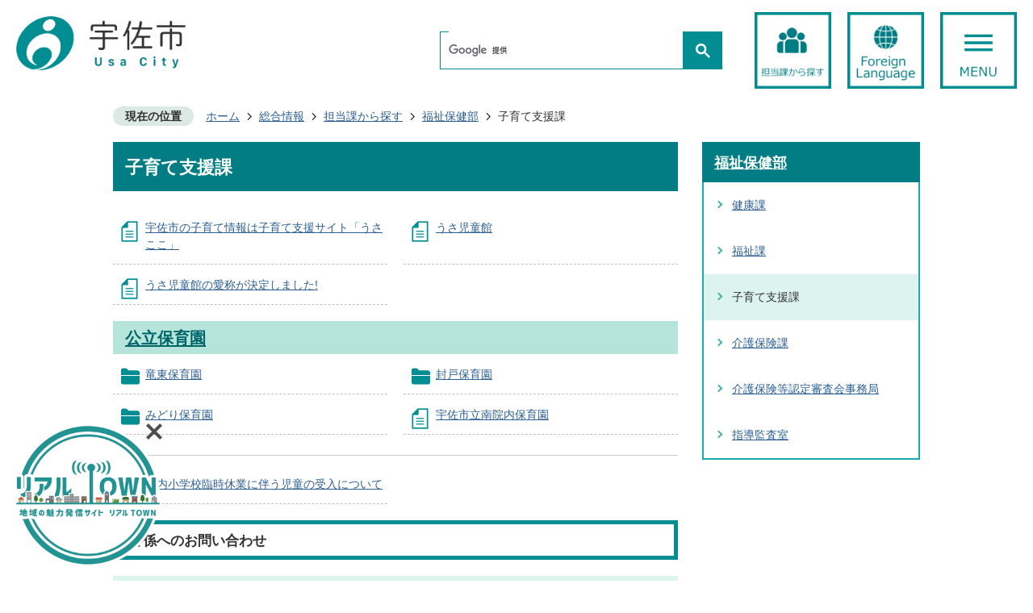

--- FILE ---
content_type: text/html
request_url: https://www.city.usa.oita.jp/sougo/soshiki/12/kosodateshien/index.html
body_size: 9174
content:
<!DOCTYPE HTML>
<html lang="ja">
<head>
  <meta charset="utf-8">
                                                                                                              

        <meta name="keywords" content="">
<meta name="description" content="">    <meta property="og:title" content="子育て支援課|宇佐市">
<meta property="og:type" content="article">
<meta property="og:url" content="https://www.city.usa.oita.jp/sougo/soshiki/12/kosodateshien/index.html">
  <meta property="og:image" content="//www.city.usa.oita.jp/theme/base/img_common/ogp_noimage.png" />
    <meta name="viewport" content="width=750, user-scalable=yes">      <meta name="nsls:timestamp" content="Thu, 27 Nov 2025 02:00:08 GMT">            <title>子育て支援課／宇佐市</title>    <link rel="canonical" href="https://www.city.usa.oita.jp/sougo/soshiki/12/kosodateshien/index.html">        
                            <link rel="icon" href="//www.city.usa.oita.jp/favicon.ico">
        <link rel="apple-touch-icon" href="//www.city.usa.oita.jp/theme/base/img_common/smartphone.png">
                                                  <link href="//www.city.usa.oita.jp/theme/base/css/sub.css" rel="stylesheet" type="text/css" class="sp-style">              

                      
            
                                                        <script src="//www.city.usa.oita.jp/theme/base/js/jquery.js"></script>
                              <script src="//www.city.usa.oita.jp/theme/base/js/jquery_cookie.js"></script>
                              <script src="//www.city.usa.oita.jp/theme/base/js/jquery-ui.min.js"></script>
                              <script src="//www.city.usa.oita.jp/theme/base/js/common_lib.js"></script>
                              <script src="//www.city.usa.oita.jp/theme/base/js/jquery.easing.1.3.js"></script>
                              <script src="//www.city.usa.oita.jp/theme/base/js/jquery.bxslider.js"></script>
                              <script src="//www.city.usa.oita.jp/theme/base/js/jquery_dropmenu.js"></script>
                                                          
<script>(function(w,d,s,l,i){w[l]=w[l]||[];w[l].push({'gtm.start':
new Date().getTime(),event:'gtm.js'});var f=d.getElementsByTagName(s)[0],
j=d.createElement(s),dl=l!='dataLayer'?'&l='+l:'';j.async=true;j.src=
'https://www.googletagmanager.com/gtm.js?id='+i+dl;f.parentNode.insertBefore(j,f);
})(window,document,'script','dataLayer','GTM-P9RLLBX');</script>

<script src="//www.city.usa.oita.jp/theme/base/js/common.js"></script>
                                              <script src='//www.google.com/jsapi'></script>
                                          <script src="//www.city.usa.oita.jp/theme/base/js/sub.js"></script>
                          

              
                  
  <!--[if lt IE 9]>
  <script src="//www.city.usa.oita.jp/theme/base/js/html5shiv-printshiv.min.js"></script>
  <script src="//www.city.usa.oita.jp/theme/base/js/css3-mediaqueries.js"></script>
  <![endif]-->

  <script>
    var cms_api_token="eyJ0eXAiOiJKV1QiLCJhbGciOiJIUzI1NiJ9.eyJjdXN0b21lcl9jb2RlIjoiMTkxMTgzIiwic2VydmljZV9uYW1lIjoiU01BUlQgQ01TIn0.8fxjcqOfhzXNnTKAvEr2yeQQvHqe01q_7Uy0NAtkxsQ";
    var cms_api_domain="lg-api2nd.smart-lgov.jp";
    var cms_api_site="";
    var cms_app_version="";
    var cms_app_id="";
    var site_domain = "https://www.city.usa.oita.jp";
    var theme_name = "base";
    var cms_recruit_no = "0";
    var cms_recruit_history_no = "0";
    var cms_recruit_search_item = '[]';
    var is_smartphone = false;  </script>

  
  

    <script src="//www.city.usa.oita.jp/resource/js/scms_yahoo_agreement.js"></script>
  
</head>
<body>
            
              
                
  
  
  

  <div id="wrapper">
    <div id="wrapper-in">
      <div id="wrapper-in2" class="chg-edit">

        <div id="header-print">
          <header id="header" class="view-pc">
                                            <div class="header-area">
  <div class="tab-body"><a href="#container" tabindex="1">本文へ</a></div>
  <div class="in">
        <div class="header-logo">
      <a href="https://www.city.usa.oita.jp/index.html"><img src="//www.city.usa.oita.jp/theme/base/s-admin/img_top/header_logo.png" alt="宇佐市 Usa City"></a>
    </div>
        <div class="header-utility">
      <div class="google-search">
                          




                          
                
                  
                  
                                      <div class="gcse-searchbox-only" data-resultsurl="//www.city.usa.oita.jp/result.html" data-enableAutoComplete="true"></div>
  
                      </div>
      <ul class="list">
        <li class="section rollover"><a href="https://www.city.usa.oita.jp/sougo/soshiki/index.html"><img src="//www.city.usa.oita.jp/theme/base/s-admin/img_top/menu_section.jpg" alt="担当課から探す"></a></li>
        <li class="foreign rollover" lang="en"><a href="https://www.city.usa.oita.jp/sougo/8379.html"><img src="//www.city.usa.oita.jp/theme/base/s-admin/img_top/menu_foreign.jpg" alt="Foreign Language"></a></li>
        <li class="open-btn rollover"><a href="#"><img src="//www.city.usa.oita.jp/theme/base/s-admin/img_top/menu_open.jpg" alt="MENUを開く"></a></li>
        <li class="close-btn"><a href="#"><img src="//www.city.usa.oita.jp/theme/base/s-admin/img_top/menu_close.jpg" alt="MENUを閉じる"></a></li>
      </ul>
    </div>
  </div>
</div>

      
<script>
$(function() {
  $('.headerNaviDynBlock').each(function() {
    var block = $(this);
    var list = block.find('.headerNaviDynList');
    block.css('display', 'none');

    var url = block.attr('url');
    if (!url) {
      url = block.attr('data-url');
      if (!url) {
        return;
      }
    }

    $.getJSON(url, function(json) {
      var templateOrig = block.find('.headerNaviPageTemplate');
      if (templateOrig.length == 0) {
        return;
      }
      var template = templateOrig.clone().removeClass('headerNaviPageTemplate').addClass('pageEntity').css('display', '');
      block.find('.pageEntity').remove();
      var count = 0;
      for (var j=0; j<json.length; j++) {
        var item = json[j];
        if (item.is_category_index && item.child_pages_count == 0) {
          continue;
        }
        var entity = template.clone();
        entity.find('.pageLink').attr('href', item.url).text(item.page_name);
        entity.find('.pageDescription').text(item.description);
        list.append(entity);
        count++;
      }
      if (count > 0) {
        block.css('display', '');
      }
      templateOrig.remove();
    });
  });
});
</script>



<div id="header-nav">
    <div class="in">
    <nav class="gnavi">
      <ul class="list">
        <li class="living on">
          <div class="title"><a href="https://www.city.usa.oita.jp/sougo/kurashi_tetsuzuki/index.html">くらし・手続き</a></div>
          <div class="box">
            <div class="inner">
              <div class="child-area">
                <div class="headerNaviDynBlock" data-url="//www.city.usa.oita.jp/sougo/kurashi_tetsuzuki/index.tree.json">
                <ul class="child headerNaviDynList">
                  <li class="headerNaviPageTemplate"><a class="pageLink"></a></li>
                </ul>
                </div>
              </div>
              <dl class="ranking-area ranking1">
                <dt class="title">よく見られているページ</dt>
                <dd class="in">
                  <ol class="list"></ol>
                </dd>
              </dl>
            </div>
          </div>
        </li>
        <li class="health">
          <div class="title"><a href="https://www.city.usa.oita.jp/sougo/iryo_kenko_fukushi/index.html">健康・医療・福祉</a></div>
          <div class="box">
            <div class="inner">
              <div class="child-area">
                <div class="headerNaviDynBlock" data-url="//www.city.usa.oita.jp/sougo/iryo_kenko_fukushi/index.tree.json">
                <ul class="child headerNaviDynList">
                  <li class="headerNaviPageTemplate"><a class="pageLink"></a></li>
                </ul>
                </div>
              </div>
              <dl class="ranking-area ranking2">
                <dt class="title">よく見られているページ</dt>
                <dd class="in">
                  <ol class="list"></ol>
                </dd>
              </dl>
            </div>
          </div>
        </li>
        <li class="parenting">
          <div class="title"><a href="https://www.city.usa.oita.jp/sougo/kosodate_kyoiku/index.html">子育て・教育</a></div>
          <div class="box">
            <div class="inner">
              <div class="child-area">
                <div class="headerNaviDynBlock" data-url="//www.city.usa.oita.jp/sougo/kosodate_kyoiku/index.tree.json">
                <ul class="child headerNaviDynList">
                  <li class="headerNaviPageTemplate"><a class="pageLink"></a></li>
                </ul>
                </div>
              </div>
              <dl class="ranking-area ranking3">
                <dt class="title">よく見られているページ</dt>
                <dd class="in">
                  <ol class="list"></ol>
                </dd>
              </dl>
            </div>
          </div>
        </li>
        <li class="culture">
          <div class="title"><a href="https://www.city.usa.oita.jp/sougo/bunka_sports_shogai/index.html">文化・スポーツ<br>生涯学習</a></div>
          <div class="box">
            <div class="inner">
              <div class="child-area">
                <div class="headerNaviDynBlock" data-url="//www.city.usa.oita.jp/sougo/bunka_sports_shogai/index.tree.json">
                <ul class="child headerNaviDynList">
                  <li class="headerNaviPageTemplate"><a class="pageLink"></a></li>
                </ul>
                </div>
              </div>
              <dl class="ranking-area ranking4">
                <dt class="title">よく見られているページ</dt>
                <dd class="in">
                  <ol class="list"></ol>
                </dd>
              </dl>
            </div>
          </div>
        </li>
        <li class="business">
          <div class="title"><a href="https://www.city.usa.oita.jp/sougo/jigyosha/index.html">事業者の方へ</a></div>
          <div class="box">
            <div class="inner">
              <div class="child-area">
                <div class="headerNaviDynBlock" data-url="//www.city.usa.oita.jp/sougo/jigyosha/index.tree.json">
                <ul class="child headerNaviDynList">
                  <li class="headerNaviPageTemplate"><a class="pageLink"></a></li>
                </ul>
                </div>
              </div>
              <dl class="ranking-area ranking5">
                <dt class="title">よく見られているページ</dt>
                <dd class="in">
                  <ol class="list"></ol>
                </dd>
              </dl>
            </div>
          </div>
        </li>
        <li class="sight">
          <div class="title"><a href="https://www.city.usa.oita.jp/sougo/kanko/index.html">観光文化情報</a></div>
          <div class="box">
            <div class="inner">
              <div class="child-area">
                <div class="headerNaviDynBlock" data-url="//www.city.usa.oita.jp/sougo/kanko/index.tree.json">
                <ul class="child headerNaviDynList">
                  <li class="headerNaviPageTemplate"><a class="pageLink"></a></li>
                </ul>
                </div>
              </div>
              <dl class="ranking-area ranking6">
                <dt class="title">よく見られているページ</dt>
                <dd class="in">
                  <ol class="list"></ol>
                </dd>
              </dl>
            </div>
          </div>
        </li>
        <li class="city">
          <div class="title"><a href="https://www.city.usa.oita.jp/sougo/shisei/index.html">市政情報</a></div>
          <div class="box">
            <div class="inner">
              <div class="child-area">
                <div class="headerNaviDynBlock" data-url="//www.city.usa.oita.jp/sougo/shisei/index.tree.json">
                <ul class="child headerNaviDynList">
                  <li class="headerNaviPageTemplate"><a class="pageLink"></a></li>
                </ul>
                </div>
              </div>
              <dl class="ranking-area ranking7">
                <dt class="title">よく見られているページ</dt>
                <dd class="in">
                  <ol class="list"></ol>
                </dd>
              </dl>
            </div>
          </div>
        </li>
      </ul>
    </nav>

              <nav class="other-navi">
      <ul class="list">
        <li><a href="https://www.city.usa.oita.jp/sougo/soshiki/index.html"><span><span>担当課から探す</span></span></a></li>
        <li><a href="https://www.city.usa.oita.jp/sougo/shisei/gaiyo/3/7380.html"><span><span>アクセス・庁舎案内</span></span></a></li>
        <li><a href="https://www.city.usa.oita.jp/sougo/faq/index.html"><span><span>よくある質問</span></span></a></li>
        <li><a href="https://www.city.usa.oita.jp/cgi-bin/inquiry.php/2?page_no=83"><span><span>お問い合わせ</span></span></a></li>
      </ul>
      <p class="other-close-btn"><a href="#"><img src="//www.city.usa.oita.jp/theme/base/s-admin/img_top/menu_close.jpg" alt="MENUを閉じる"></a></p>
    </nav>
    
  </div>
</div>
                                      </header>
          <header id="sp-header" class="view-sp">
                          
<div class="header-area">
  <div class="in">
        <div class="header-logo">
      <a href="https://www.city.usa.oita.jp/index.html"><img src="//www.city.usa.oita.jp/theme/base/s-admin/img_top/header_logo.png" alt="宇佐市 Usa City"></a>
    </div>
        <div class="header-utility">
      <ul class="list">
        <li class="section rollover"><a href="https://www.city.usa.oita.jp/sougo/soshiki/index.html"><img src="//www.city.usa.oita.jp/theme/base/s-admin/img_top/menu_section.jpg" alt="担当課から探す"></a></li>
        <li class="foreign rollover" lang="en"><a href="https://www.city.usa.oita.jp/sougo/8379.html"><img src="//www.city.usa.oita.jp/theme/base/s-admin/img_top/menu_foreign.jpg" alt="Foreign Language"></a></li>
        <li class="sp-open-btn rollover"><a href="#"><img src="//www.city.usa.oita.jp/theme/base/s-admin/img_top/menu_open.jpg" alt="MENUを開く"></a></li>
        <li class="sp-close-btn"><a href="#"><img src="//www.city.usa.oita.jp/theme/base/s-admin/img_top/menu_close.jpg" alt="MENUを閉じる"></a></li>
      </ul>
    </div>
  </div>
</div>

<div class="header-search">
  




                          
                
                  
                  
                                      <div class="gcse-searchbox-only" data-resultsurl="//www.city.usa.oita.jp/result.html" data-enableAutoComplete="true"></div>
  
        </div>

<div class="modal-menu-bg"></div>
<div class="modal-menu">
  <nav class="gnavi">
    <ul class="list">
      <li><a href="https://www.city.usa.oita.jp/index.html">ホーム</a></li>
      <li><a href="https://www.city.usa.oita.jp/sougo/kurashi_tetsuzuki/index.html">くらし・手続き</a></li>
      <li><a href="https://www.city.usa.oita.jp/sougo/iryo_kenko_fukushi/index.html">健康・医療・福祉</a></li>
      <li><a href="https://www.city.usa.oita.jp/sougo/kosodate_kyoiku/index.html">子育て・教育</a></li>
      <li><a href="https://www.city.usa.oita.jp/sougo/bunka_sports_shogai/index.html">文化・スポーツ・生涯学習</a></li>
      <li><a href="https://www.city.usa.oita.jp/sougo/jigyosha/index.html">事業者の方へ</a></li>
      <li><a href="https://www.city.usa.oita.jp/sougo/kanko/index.html">観光文化情報</a></li>
      <li><a href="https://www.city.usa.oita.jp/sougo/shisei/index.html">市政情報</a></li>
    </ul>
  </nav>
  <nav class="other-navi">
    <div class="in">
      <ul class="list">
        <li><a href="https://www.city.usa.oita.jp/sougo/soshiki/index.html">担当課から探す</a></li>
        <li><a href="https://www.city.usa.oita.jp/sougo/shisei/gaiyo/3/7380.html">アクセス・庁舎案内</a></li>
        <li><a href="https://www.city.usa.oita.jp/sougo/faq/index.html">よくある質問</a></li>
        <li><a href="https://www.city.usa.oita.jp/cgi-bin/inquiry.php/2?page_no=83">お問い合わせ</a></li>
      </ul>
    </div>
  </nav>
</div>
                      </header>
        </div>

                <dl id="pankuzu" class="clearfix">
          <dt class="title">現在の位置</dt>
          <dd class="in">
            

<ul class="list">
              <li><a href="https://www.city.usa.oita.jp/index.html">ホーム</a></li>
                  <li class="icon"><a href="https://www.city.usa.oita.jp/sougo/index.html">総合情報</a></li>
                  <li class="icon"><a href="https://www.city.usa.oita.jp/sougo/soshiki/index.html">担当課から探す</a></li>
                  <li class="icon"><a href="https://www.city.usa.oita.jp/sougo/soshiki/12/index.html">福祉保健部</a></li>
            <li class="icon"><span>子育て支援課</span></li>
  </ul>
          </dd>
        </dl>

        <section id="container" tabindex="-1">
          <div id="container-in" class="clearfix">

            <article id="contents" role="main">

                                
      <h1 class="title"><span class="bg"><span class="bg2">子育て支援課</span></span></h1>
                  
              <div id="social-update-area">
                                                                                                                                                              </div>

              <div id="contents-in">
              
        

            <!-- 「フリー編集エリア」 -->
                        
              

    
                
                
              








                        





  
              











  
              
  
            







          

                                                                                                                                          

    
    
  

    
                      
                                                                                                                                                <div class="level2col1-mixed">
                            <div class="box2">
                                                <ul class="list clearfix">
                                            
                                          <li class="page">
                        <a href="https://www.city.usa.oita.jp/usacoco/index.html">宇佐市の子育て情報は子育て支援サイト「うさここ」</a>
                        

                                            </li>
                    
                                                                                  
                                          <li class="page">
                        <a href="https://www.city.usa.oita.jp/sougo/soshiki/12/kosodateshien/1716.html">うさ児童館</a>
                        

                                            </li>
                    
                                                                                  
                                          <li class="page">
                        <a href="https://www.city.usa.oita.jp/sougo/soshiki/12/kosodateshien/1905.html">うさ児童館の愛称が決定しました!</a>
                        

                                            </li>
                    
                                                                                                                                      </ul>
                        </div>
                        <div class="col clearfix">                                                                                          <div class="box">
                    <h2 class="head-title" id="list_page_no_992"><span class="bg"><span class="bg2">
                    <a href="https://www.city.usa.oita.jp/sougo/soshiki/12/kosodateshien/1_1/index.html">公立保育園</a>
                    </span></span></h2>
                                          <ul class="list clearfix">
                                                                        <li class="dir">
                            <a href="https://www.city.usa.oita.jp/sougo/soshiki/12/kosodateshien/1_1/1/index.html">竜東保育園</a>
                            

                                                    </li>
                                                                                                <li class="dir">
                            <a href="https://www.city.usa.oita.jp/sougo/soshiki/12/kosodateshien/1_1/1_1/index.html">封戸保育園</a>
                            

                                                    </li>
                                                                                                <li class="dir">
                            <a href="https://www.city.usa.oita.jp/sougo/soshiki/12/kosodateshien/1_1/1_2/index.html">みどり保育園</a>
                            

                                                    </li>
                                                                                                <li class="page">
                            <a href="https://www.city.usa.oita.jp/sougo/soshiki/12/kosodateshien/1_1/1821.html">宇佐市立南院内保育園</a>
                            

                                                    </li>
                                                                    </ul>
                                      </div>
                                                                                                                                 </div>                          <div class="box2 border-top">
                                                  <ul class="list clearfix">
                                            
                                          <li class="page">
                        <a href="http://www.city.usa.oita.jp/sougo/soshiki/12/kosodateshien/10748.html">市内小学校臨時休業に伴う児童の受入について</a>
                        

                                            </li>
                    
                                                                      </ul>
                  </div>
                                    </div>
                                          
          
        
        
      
    
  

            <!-- 「フリー編集エリア」 -->
                                      <div class="free-layout-area">
                <div>
            <h3><span class="bg"><span class="bg2"><span class="bg3">各係へのお問い合わせ</span></span></span></h3>
          

            <h4><span class="bg"><span class="bg2"><span class="bg3">子育て支援係</span></span></span></h4>
          

            <div><p>子育て支援課　子育て支援係<br>〒879-0492 大分県宇佐市大字上田1030番地の1 本庁舎1階<br><br>電話番号：<a data-cke-saved-href="tel:0978-27-8143" href="tel:0978-27-8143">0978-27-8143</a><br>ファックス：0978-27-8227<br><br><a href="https://www.city.usa.oita.jp/cgi-bin/inquiry.php/40?page_no=83">メールフォームによるお問い合わせ</a></p></div>
          

            <h4><span class="bg"><span class="bg2"><span class="bg3">保育支援係</span></span></span></h4>
          

            <div><p>子育て支援課　保育支援係<br>〒879-0492 大分県宇佐市大字上田1030番地の1 本庁舎1階<br><br>電話番号：<a data-cke-saved-href="tel:0978-27-8144" href="tel:0978-27-8144">0978-27-8144</a><br>ファックス：0978-27-8227<br><br><a href="https://www.city.usa.oita.jp/cgi-bin/inquiry.php/41?page_no=83">メールフォームによるお問い合わせ</a></p></div>
          

            <h4><span class="bg"><span class="bg2"><span class="bg3">母子保健係</span></span></span></h4>
          

            <div><p>子育て支援課　母子保健係<br>〒879-0492 大分県宇佐市大字上田1030番地の1 本庁舎1階<br><br>電話番号：<a data-cke-saved-href="tel:0978-27-8145" href="tel:0978-27-8145">0978-27-8145</a><br>ファックス：0978-27-8227<br><br><a href="https://www.city.usa.oita.jp/cgi-bin/inquiry.php/42?page_no=83">メールフォームによるお問い合わせ</a></p></div>
          
</div>
              </div>
            
        

            
              
                                                                  <!-- 「お問い合わせ先」 -->
                                                        
                    
                     <!-- pdfダウンロード -->

                  
  


                  
                
              <!-- //#contents-in  -->
              </div>
            <!-- //#contents  -->
            </article>

                                                                                                        
              
                <nav id="side-nav">
        <section class="side-nav-list">
            
    <script>
  function cmsDynDateFormat(date, format) {
    var jpWeek = ['日', '月', '火', '水', '木', '金', '土'];
    return format.replace('%Y', date.getFullYear()).replace('%m', ('0' + (date.getMonth() + 1)).slice(-2)).replace('%d', ('0' + date.getDate()).slice(-2)).replace('%a', jpWeek[date.getDay()])
        .replace('%H', ('0' + date.getHours()).slice(-2)).replace('%M', ('0' + date.getMinutes()).slice(-2)).replace('%S', ('0' + date.getSeconds()).slice(-2));
  }
  function cmsDynExecuteGetPageList() {
    var outerBlocks = $('.pageListDynBlock');
    outerBlocks.each(function() {
      var block = $(this);
      block.find('.pageListExists').css('display', 'none');
      block.find('.pageListNotExists').css('display', 'none');

      var url = block.attr('data-url');

      var cond = {};

      cond.limit = parseInt(block.attr('data-limit'));
      cond.showIndex = parseInt(block.attr('data-show-index'));
      cond.showMobile = parseInt(block.attr('data-show-mobile'));
      dateBegin = block.attr('data-date-begin');
      dateSpan = block.attr('data-date-span');

      cond.curPageNo = block.attr('data-current-page-no');
      cond.dirClass = block.attr('data-dir-class');
      cond.pageClass = block.attr('data-page-class');

      cond.timeBegin = 0;
      if (dateBegin) {
        cond.timeBegin = new Date(dateBegin);
      } else if (dateSpan) {
        cond.timeBegin = Date.now() - dateSpan * 86400000;
      }
      var recentSpan = block.attr('data-recent-span');
      cond.recentBegin = 0;
      if (recentSpan) {
        cond.recentBegin = Date.now() - recentSpan * 86400000;
      }
      cond.dateFormat = block.attr('data-date-format');
      if (!cond.dateFormat) {
        cond.dateFormat = '%Y/%m/%d %H:%M:%S';
      }
      cond.joinGrue = block.attr('data-join-grue');
      if (!cond.joinGrue) {
        cond.joinGrue = ' , ';
      }
      cond.eventDateFormat = block.attr('data-event-date-format');
      if (!cond.eventDateFormat) {
        cond.eventDateFormat = cond.dateFormat;
      }
      cond.eventType = block.attr('data-event-type');
      cond.eventField = block.attr('data-event-field');
      cond.eventArea = block.attr('data-event-area');
      eventDateSpan = block.attr('data-event-date-span');
      cond.eventTimeEnd = 0;
      if (eventDateSpan) {
        cond.eventTimeEnd = Date.now() + eventDateSpan * 86400000;
      }

      // タグ
      cond.tagDisplay = block.attr('data-show-tags');
      cond.tagPosition = block.attr('data-tags-position');
      cond.tagFilterTargets = block.attr('data-tag-filter-targets');

      $.getJSON(url, function(json) {
        cmsDynApplyPageListJson(block, json, cond);
      }).fail(function(jqxhr, textStatus, error) {
        block.css('display', 'none');
      });
    });
  }
  function cmsDynApplyPageListJson(block, json, cond) {
    var now = Date.now();
    var list = block.find('.pageListBlock');
    var template = list.find('.pageEntity:first').clone();
    list.find('.pageEntity').remove();

    var count = 0;

    for (var i = 0; i < json.length; i++) {
      var item = json[i];
      var itemDate = new Date(item.publish_datetime);

      if (!cond.showIndex && item.is_category_index) {
        continue;
      }
      if (!cond.showMobile && item.is_keitai_page) {
        continue;
      }
      if (cond.timeBegin && itemDate.getTime() < cond.timeBegin) {
        continue;
      }

      // タグによる絞込み
      if ('tag' in item && item.tag && cond.tagFilterTargets != null) {
        var filteringNos = (!isNaN(cond.tagFilterTargets)) ? [cond.tagFilterTargets] : cond.tagFilterTargets.split(/,|\s/);
        var isTarget = false;
        item.tag.forEach(function(tagItem, idx) {
          if (filteringNos.indexOf(tagItem.tag_no + "") >= 0) {
            isTarget = true;
          }
        });
        if (!isTarget) {
          continue;
        }
      }

      var entity = template.clone();
      if ('event' in item && item['event']) {
        var pageEvent = item['event'];
        if (cond.eventType && cond.eventType != pageEvent.event_type_name) {
          continue;
        }
        if (cond.eventField && $.inArray(cond.eventField, pageEvent.event_fields) < 0) {
          continue;
        }
        if (cond.eventArea && $.inArray(cond.eventArea, pageEvent.event_area) < 0) {
          continue;
        }

        var eventDateString = '';
        if (cond.eventTimeEnd) {
          if (pageEvent.event_date_type_id == 0) {
            var startDatetime = pageEvent.event_start_datetime ? new Date(pageEvent.event_start_datetime) : false;
            var endDatetime = pageEvent.event_end_datetime ? new Date(pageEvent.event_end_datetime) : false;
            if (startDatetime && endDatetime) {
              if (startDatetime.getTime() > cond.eventTimeEnd || endDatetime.getTime() <= now) {
                continue;
              }
              eventDateString = cmsDynDateFormat(startDatetime, cond.eventDateFormat) + '～' + cmsDynDateFormat(endDatetime, cond.eventDateFormat);
            } else if (startDatetime) {
              if (startDatetime.getTime() > cond.eventTimeEnd) {
                continue;
              }
            } else {
              if (endDatetime.getTime() <= now) {
                continue;
              }
              eventDateString = '～' + cmsDynDateFormat(endDatetime, cond.eventDateFormat);
            }
          } else if (pageEvent.event_date_type_id == 1) {
            var filteredDates = $.grep(pageEvent.event_dates, function(value, index) {
              var eventTime1 = new Date(value[0]+'T00:00:00+09:00').getTime();
              var eventTime2 = new Date(value[1]+'T23:59:59+09:00').getTime();
              return (eventTime1 <= cond.eventTimeEnd && eventTime2 >= now);
            });
            if (filteredDates.length == 0) {
              continue;
            }
          }
        }
        if (pageEvent.event_place) {
          entity.find('.pageEventPlaceExists').css('display', '');
          entity.find('.pageEventPlace').text(pageEvent.event_place);
        } else {
          entity.find('.pageEventPlaceExists').css('display', 'none');
          entity.find('.pageEventPlace').text('');
        }
        if (pageEvent.event_date_supplement) {
          entity.find('.pageEventDateExists').css('display', '');
          entity.find('.pageEventDate').text(pageEvent.event_date_supplement);
        } else if (eventDateString.length > 0) {
          entity.find('.pageEventDateExists').css('display', '');
          entity.find('.pageEventDate').text(eventDateString);
        } else {
          entity.find('.pageEventDateExists').css('display', 'none');
          entity.find('.pageEventDate').text('');
        }

        if (pageEvent.event_type_name) {
          entity.find('.pageEventTypeExists').css('display', '');
          entity.find('.pageEventType').text(pageEvent.event_type_name);
        } else {
          entity.find('.pageEventTypeExists').css('display', 'none');
          entity.find('.pageEventType').text('');
        }
        if (pageEvent.event_fields && pageEvent.event_fields.length > 0) {
          entity.find('.pageEventFieldsExists').css('display', '');
          entity.find('.pageEventFields').text(pageEvent.event_fields.join(cond.joinGrue));
        } else {
          entity.find('.pageEventFieldsExists').css('display', 'none');
          entity.find('.pageEventFields').text('');
        }
        if (pageEvent.event_area && pageEvent.event_area.length > 0) {
          entity.find('.pageEventAreaExists').css('display', '');
          entity.find('.pageEventArea').text(pageEvent.event_area.join(cond.joinGrue));
        } else {
          entity.find('.pageEventAreaExists').css('display', 'none');
          entity.find('.pageEventArea').text('');
        }
        entity.find('.pageEventExists').css('display', '');
      } else {
        entity.find('.pageEventExists').css('display', 'none');
      }

      entity.find('.pageDate').each(function() {
        var dateString = cmsDynDateFormat(itemDate, cond.dateFormat);
        $(this).text(dateString);
      });
      var pageLink = entity.find('a.pageLink');
      if (cond.curPageNo == item.page_no) {
        pageLink.removeAttr('href').removeAttr('page_no').css('display', 'none');
        pageLink.parent().append('<span class="pageNoLink">' + item.page_name + '</span>');
      } else {
        pageLink.attr('page_no', item.page_no).attr('href', item.url).text(item.page_name);
        pageLink.find('.pageNoLink').remove();
      }

      entity.find('.pageDescription').text(item.description);

      if ('thumbnail_image' in item && item.thumbnail_image) {
        entity.find('.pageThumbnail').append($('<img>', {src: item.thumbnail_image, alt: ""}));
      } else {
        entity.find('.pageThumbnail').remove();
      }

      if (cond.recentBegin && itemDate.getTime() >= cond.recentBegin) {
        entity.find('.pageRecent').css('display', '');
      } else {
        entity.find('.pageRecent').css('display', 'none');
      }

      // タグ付与
      if ('tag' in item && item.tag) {
        if (item.tag.length > 0) {
          var DEFINE_CLASS_NAME_WHEN_TAG_TYPE_IMAGE = 'tag-type-image';
          var DEFINE_CLASS_NAME_WHEN_TAG_TYPE_TEXT = 'tag-type-text';
          var DEFINE_CLASS_NAME_WHEN_TAG_POSITION_BEFORE = 'tag-pos-before';
          var DEFINE_CLASS_NAME_WHEN_TAG_POSITION_AFTER = 'tag-pos-after';
          var DEFINE_CLASS_NAME_TAG_BLOCK = 'tags';
          var DEFINE_CLASS_NAME_TAG = 'tag';
          var DEFINE_CLASS_NAME_TAG_INNER = 'tag-bg';

          // タグの表示位置を判定
          var tagPositionClassName = (cond.tagPosition == 1) ? DEFINE_CLASS_NAME_WHEN_TAG_POSITION_BEFORE : DEFINE_CLASS_NAME_WHEN_TAG_POSITION_AFTER;

          // タグ出力の外枠を生成
          var tagListWrapperHtml = $('<span>', {
            class: [DEFINE_CLASS_NAME_TAG_BLOCK, tagPositionClassName].join(' ')
          });

          item.tag.forEach(function(tagItem, idx) {
            // タグの中身を設定
            var tagBody;
            if (tagItem.image_file_name != null && tagItem.image_file_name != "") {
              // 画像
              tagBody = $('<span>', {
                class: DEFINE_CLASS_NAME_TAG + tagItem.tag_no,
              }).append($('<img>', {
                class: [DEFINE_CLASS_NAME_TAG_INNER, DEFINE_CLASS_NAME_WHEN_TAG_TYPE_IMAGE].join(' '),
                src: tagItem.image_url,
                alt: tagItem.tag_name
              }));
            } else {
              // テキスト
              tagBody = $('<span>', {
                class: DEFINE_CLASS_NAME_TAG + tagItem.tag_no,
              }).append($('<span>', {
                class: [DEFINE_CLASS_NAME_TAG_INNER, DEFINE_CLASS_NAME_WHEN_TAG_TYPE_TEXT].join(' '),
                text: tagItem.tag_name
              }));
            }
            tagListWrapperHtml.append(tagBody);
          });

          // 出力
          if (cond.tagDisplay == 1) {
            if (tagPositionClassName === DEFINE_CLASS_NAME_WHEN_TAG_POSITION_BEFORE) {
              entity.find('a.pageLink').before(tagListWrapperHtml);
            } else {
              entity.find('a.pageLink').after(tagListWrapperHtml);
            }
          }
        }
      }

      var removeClasses = [];
      var appendClasses = [];
      if (item.is_category_index) {
        appendClasses = cond.dirClass ? cond.dirClass.split(' ') : [];
        removeClasses = cond.pageClass ? cond.pageClass.split(' ') : [];
      } else {
        removeClasses = cond.dirClass ? cond.dirClass.split(' ') : [];
        appendClasses = cond.pageClass ? cond.pageClass.split(' ') : [];
      }
      $.each(removeClasses, function(idx, val){
        entity.removeClass(val);
      });
      $.each(appendClasses, function(idx, val){
        entity.addClass(val);
      });

      entity.css('display', '');
      list.append(entity);
      count++;
      if (cond.limit && count >= cond.limit) {
        break;
      }
    }
    if (count) {
      block.css('display', '');
      block.find('.pageListExists').css('display', '');
      block.find('.pageListNotExists').css('display', 'none');
    } else {
      block.css('display', '');
      block.find('.pageListExists').css('display', 'none');
      block.find('.pageListNotExists').css('display', '');
    }
  };
</script>

<script>
$(function() {
  cmsDynExecuteGetPageList();
});
</script>


    
  <div class="pageListDynBlock" data-url="//www.city.usa.oita.jp/sougo/soshiki/12/index.tree.json"
   data-show-shortcut="1" data-show-index="1"
   data-current-page-no="83">
    <dl class="pageListExists">
      <dt class="title">
        <span class="bg"><span class="bg2"><a href="//www.city.usa.oita.jp/sougo/soshiki/12/index.html">福祉保健部</a></span></span>
      </dt>
      <dd class="in">
        <ul class="list clearfix pageListBlock">
          <li class="pageEntity" style="display:none;">
            <a class="pageLink"></a>
          </li>
        </ul>
      </dd>
    </dl>
  </div>
    </section>
         
  </nav>
                  
          <!-- //#container-in  -->
          </div>
        <!-- //#container  -->
        </section>


                  <div id="footer-print">
  <footer>
          <div class="floating-bnr">
        <div class="floating-bnr-in">
          <a href="https://www.citydo.com/prf/oita/usa/" target="_blank">
            <img class="pc-bnr" src="//www.city.usa.oita.jp/theme/base/img_common/floating_bnr.png" alt="リアルTOWN 地域の魅力発信サイト" >
          </a>
          <button id="floating-bnr-close-btn">
            <img class="bnr-close" src="//www.city.usa.oita.jp/theme/base/img_common/close.png" alt="閉じるボタン">
          </button>
        </div>
      </div>
        <p id="pagetop-btn"><a href="#wrapper" class="scroll"><img src="//www.city.usa.oita.jp/theme/base/s-admin/img_top/btn_pagetop.jpg" alt="PAGETOP"></a></p>
    <div class="in">
      <nav class="other-navi">
        <ul class="list">
          <li><a href="https://www.city.usa.oita.jp/sougo/soshiki/index.html">担当課から探す</a></li>
          <li><a href="https://www.city.usa.oita.jp/sougo/shisei/gaiyo/3/7380.html">アクセス・庁舎案内</a></li>
          <li><a href="https://www.city.usa.oita.jp/sougo/faq/index.html">よくある質問</a></li>
          <li><a href="https://www.city.usa.oita.jp/cgi-bin/inquiry.php/2?page_no=83">お問い合わせ</a></li>
        </ul>
      </nav>
      <div class="box">
        <p class="city-name">宇佐市役所</p>
        <p class="city-number">法人番号4000020442119</p>
        <p class="city-info">〒879-0492　大分県宇佐市大字上田1030番地の1</p>
        <dl>
          <dt>電話番号</dt>
          <dd>：0978-32-1111（代表）</dd>
        </dl>
        <dl>
          <dt>ファックス番号</dt>
          <dd>：0978-32-2331</dd>
        </dl>
        <p class="copyright view-pc" lang="en">Copyright (c)2022 USA City. All Rights Reserved.</p>
      </div>
              <div class="map-area">
          <p class="map"><img src="//www.city.usa.oita.jp/theme/base/s-admin/img_top/map.png" alt="USA CITY 宇佐市 大分県の北部、国東半島の付け根に位置する市"></p>
        </div>
          </div>
    <p class="copyright view-sp" lang="en">Copyright (c)2022 USA City. All Rights Reserved.</p>
  </footer>
</div>
        

      <!-- //#wrapper-in2  -->
      </div>
    <!-- //#wrapper-in  -->
    </div>
  <!-- //#wrapper  -->
  </div>

  
    <script src="//www.city.usa.oita.jp/theme/base/js/external.js"></script>
        </body>
</html>

--- FILE ---
content_type: application/javascript
request_url: https://www.city.usa.oita.jp/theme/base/js/common.js
body_size: 5631
content:
/**
 * 全デザインサイト共通JS
 * @author nagai
 * @version 1.0
 */
$(function () {

  // チャットボット
  $('.chatbot-button').on('click', function (e) {
    $('.chatbot-container').addClass('open');
  });
  $('.chatbot-frame-close').on('click', function (e) {
    $('.chatbot-container').removeClass('open');
  });

  //スムーズスクロール
  $("a[href*='#'].scroll").smoothScroll();

  //ファイルリンクは別窓表示
  //$("a[href*='.*']").fileBlank('*') セレクタで拡張子指定 fileBlankの引数にクラス指定;
  $("a[href*='.pdf']").fileBlank('pdf');
  $("a[href*='.doc']").fileBlank('word');
  $("a[href*='.xls']").fileBlank('excel');

  // ファイルリンクのクリックイベント計測
  $('.file-link-item a').on('click',function(){
    var targetUrl = $(this).attr('href');
    var targetLabel = $(this).text();
    // ga未定義の場合は実行しない
    if(typeof ga == 'function'){
      ga('send', 'event', targetUrl, 'download', targetLabel);
    }
    // gtag未定義の場合は実行しない(GA4)
    if(typeof gtag == 'function'){
      gtag('event', 'sv_file_link_click', {
        'event_category': 'file_download_category',
        'event_label': targetLabel + '：' + targetUrl,
        'value': 1
      });
    }
  });

  //ロールオーバー画像
  $("img[src*='_off.']").rollOver({ off: '_off.', on: '_on.' });


  // //XPのIE7と他のOSにメイリオのフォント指定
  // $.fn.fontMeiryo();

  //tableのalign属性削除
  $.fn.tableDeleteAlign();

  // // 別ドメインは別窓表示
  // $('a[href*=http]').linkBlank({url:['/www.xxxx.xxxx.xxxx.jp' ,'/xxxx.xxxx.xxxx.jp' ,'^http://www00.dev.smartcms.smart-lgov.jp']});

  // 元のページに戻るリファラーを自動でつける
  $("a[href*=inquiryId]").each(function () {
    var a = $(this);
    var url = a.attr("href");
    var locaUrl = location.pathname;
    a.attr("href", url.replace(/(Init\.do\?inquiryId=[0-9]+)/, '$1&ref=www.xxxx.xxxx.xxxx.jp' + locaUrl));
  });


  var location_href = location.href;
  var now_site_domain;

  if (location_href.indexOf('http://') != -1 || location_href.indexOf('https://') != -1) {
    var replace_site_domain = site_domain + '/';
    var now_site_domain = replace_site_domain.replace(/http:/g, "").replace(/https:/g, "");
  } else {
    now_site_domain = '';
  }

  //文字サイズ変更（標準 or 大きくする）HTML側は以下のように設定
  if ($('.scsize').length) {
    $.fn.styleCatcherUpNormal({ btnCls: "scsize", cssID: "scsize", prAry: ['size_default.css', 'size_up.css', 'size_up2.css', 'size_up3.css'], cssPath: now_site_domain + 'theme/base/css/', def: 0 });
  }
  //文字サイズ（小、中、大）HTML側は以下のように設定
  //$.fn.styleCatcher({btnCls: "scSize",cssID: "scSize",cssTag: '<link href="/material/template/css/size_small.css" rel="stylesheet" type="text/css" id="scSize" />',def: 0});

  //背景色変更（白、黒、青）HTML側は以下のように設定
  if ($('.sccolor').length) {
    $.fn.styleCatcher({ btnCls: "sccolor", cssID: "sccolor", cssPath: now_site_domain + 'theme/base/css/', def: 2 });
  }

  // 文字サイズ変更監視
  $.fn.fontSizeChange({
    func: function () {
      //$("#header-nav .list2").eqGroupHeight(3);
      $("#wrapper").show();
    }
  });

  // ------------------------------------------
  // 本文へ　表示/非表示
  // ------------------------------------------
  $(".tab-body a").focus(function () {
    $(this).parent().addClass("tab-show");
  });
  $(".tab-body a").blur(function () {
    $(this).parent().removeClass("tab-show");
  });

  // ------------------------------------------
  // ロールオーバー
  // ------------------------------------------
  $(".rollover a").hover(
    function () {
      $(this).children("img").attr("src", $(this).children("img").attr("src").replace(/^(.+)(\.[a-z]+)$/, "$1_over$2"));
    }, function () {
      $(this).children("img").attr("src", $(this).children("img").attr("src").replace(/^(.+)_over(\.[a-z]+)$/, "$1$2"));
    }
  );

  // ------------------------------------------
  // 開閉ナビ
  // ------------------------------------------
  $(".open-btn").on("click", function () {
    $(this).closest(".header-area").siblings("#header-nav").css("display", "block");
    $(this).next().css("display", "block");
    if ($(this).next().length) {
      $(this).next().find("a").focus();
    } else {
      $(this).closest(".header-area").siblings("#header-nav").find(".gate-close-btn a").focus();
    }
    $(this).css("display", "none");
    $(".tab-body").hide();
  });
  $(".close-btn").on("click", function () {
    $(this).closest(".header-area").siblings("#header-nav").css("display", "none");
    $(this).prev().css("display", "block");
    $(this).prev().find("a").focus();
    $(this).css("display", "none");
    $(".tab-body").show();
  });
  // ゲート用、focus用
  $(".gate-close-btn, .other-close-btn").on("click", function () {
    var $header_nav = $(this).closest("#header-nav");
    $header_nav.css("display", "none");
    $header_nav.siblings(".header-area").find(".close-btn").css("display", "none");
    $header_nav.siblings(".header-area").find(".open-btn").css("display", "block");
    $header_nav.siblings(".header-area").find(".open-btn a").focus();
    $(".tab-body").show();
  });
  // Enterキー
  $(".open-btn").on("keydown", function (e) {
    if (e.which == 13) {
      $(this).trigger("click");
      return false;
    }
  });

  // ------------------------------------------
  // 開閉ナビ ロールオーバー
  // ------------------------------------------
  $(".gnavi > .list > li").hover(
    function () {
      $(this).addClass("on");
      $(this).find(".box").css("display", "block");
      $(this).siblings().find(".box").css("display", "none");
      $(this).siblings().removeClass("on");
    }
  );

  // ------------------------------------------
  // 開閉ナビ内移動　タブ操作
  // ------------------------------------------
  $(".gnavi > .list > li").focusin(
    function () {
      $(this).addClass("on");
      $(this).find(".box").css("display", "block");
      $(this).siblings().find(".box").css("display", "none");
    }
  );
  $(".gnavi > .list > li").focusout(
    function () {
      $(this).removeClass("on");
    }
  );
  $(".gnavi .title a").on('keydown', function (e) {
    if (e.keyCode === 37) { // ←
      $(this).closest(".list > li").prev().find(".title a").focus();
    }
    if (e.keyCode === 39) { // →
      $(this).closest(".list > li").next().find(".title a").focus();
    }
  });

  // ------------------------------------------
  // モーダル（検索）
  // ------------------------------------------
  $('.menu-search').lightbox({
    modalBg: $('.modal-search-bg'),
    modal: $('.modal-search'),
    close: $('.close-btn'),
    scrollID: 'sWrapper',
    lightSpot: $('.menu-search')
  });

  // ------------------------------------------
  // モーダル（メニュー）
  // ------------------------------------------
  $('.sp-open-btn').lightbox({
    modalBg: $('.modal-menu-bg'),
    modal: $('.modal-menu'),
    close: $('.sp-close-btn'),
    scrollID: 'sWrapper',
    lightSpot: $('.sp-open-btn')
  });
  $(".sp-open-btn").click(function () {
    $(this).next().css("display", "block");
    $(this).css("display", "none");
  });
  $(".sp-close-btn").click(function () {
    $(this).prev().css("display", "block");
    $(this).css("display", "none");
  });


  // ------------------------------------------
  // アナリティクス連携
  // ------------------------------------------
  /* Google Analytics Ranking
  * $('#ga-カテゴリのディレクトリ名-list').gaRanking({profileNo:プロファイルNo,limit:最大表示件数(デフォルトは10),printError:'エラー出力要素(デフォルトはthis以下の.in'});
  */
  $(window).on('load', function () {
    if (pluginExists('gaRanking')) {
      $('.ranking1').gaRanking({ titleName: "よく見られているページ", profileNo: 1, limit: 4, printError: '.ranking1 .in', replaceStr: '／宇佐市' });
      $('.ranking2').gaRanking({ titleName: "よく見られているページ", profileNo: 2, limit: 4, printError: '.ranking2 .in', replaceStr: '／宇佐市' });
      $('.ranking3').gaRanking({ titleName: "よく見られているページ", profileNo: 3, limit: 4, printError: '.ranking3 .in', replaceStr: '／宇佐市' });
      $('.ranking4').gaRanking({ titleName: "よく見られているページ", profileNo: 4, limit: 4, printError: '.ranking4 .in', replaceStr: '／宇佐市' });
      $('.ranking5').gaRanking({ titleName: "よく見られているページ", profileNo: 5, limit: 4, printError: '.ranking5 .in', replaceStr: '／宇佐市' });
      $('.ranking6').gaRanking({ titleName: "よく見られているページ", profileNo: 6, limit: 4, printError: '.ranking6 .in', replaceStr: '／宇佐市' });
      $('.ranking7').gaRanking({ titleName: "よく見られているページ", profileNo: 7, limit: 4, printError: '.ranking7 .in', replaceStr: '／宇佐市' });
    }
  });


  // アコーディオン(よくある質問用)
  $('.faq-block').svAccordion({
    classHead: '.title',
    classBody: '.childs',
    classToggle: 'on'
  });

  //アコーディオン（分野別で探す）
  $('.joho-tab #tab-6 .in2').svAccordion({
    classHead: '.title',
    classBody: '.links',
    classToggle: 'on'
  });

  //スマホプレビューに対応
  $('.no-escape').each(function () {
    $(this).html($(this).text());
  });


  // -----------------------------------------------------
  // wysiwygの中にtableがあれば、wrapperクラスを付与する
  // （100%を超えたときにwrapper内でスクロールさせるため）
  // -----------------------------------------------------
  if ($('.wysiwyg table').length) {
    $('.wysiwyg table').wrap('<div class="table-wrapper"></div>');
  }


  /**
   IE8,9でXMLHttpRequestの代わりにXDomainRequestを使う
   このセクションは消さないでください。
   */
  if (window.XDomainRequest) {
    jQuery.ajaxTransport(function (s) {
      if (s.crossDomain && s.async) {
        if (s.timeout) {
          s.xdrTimeout = s.timeout;
          delete s.timeout;
        }
        var xdr;
        return {
          send: function (_, complete) {
            function callback(status, statusText, responses, responseHeaders) {
              xdr.onload = xdr.onerror = xdr.ontimeout = xdr.onprogress = jQuery.noop;
              xdr = undefined;
              complete(status, statusText, responses, responseHeaders);
            }
            xdr = new XDomainRequest();
            xdr.open(s.type, s.url);
            xdr.onload = function () {
              callback(200, "OK", { text: xdr.responseText }, "Content-Type: " + xdr.contentType);
            };
            xdr.onerror = function () {
              callback(404, "Not Found");
            };
            xdr.onprogress = function () { };
            if (s.xdrTimeout) {
              xdr.ontimeout = function () {
                callback(0, "timeout");
              };
              xdr.timeout = s.xdrTimeout;
            }
            xdr.send((s.hasContent && s.data) || null);
          },
          abort: function () {
            if (xdr) {
              xdr.onerror = jQuery.noop();
              xdr.abort();
            }
          }
        };
      }
    });
  }

  //PC・スマホ切り替え（レスポンシブ）
  // if( typeof MutualSwitching !== 'undefined') {
  //   MutualSwitching.config.setPathSettings({
  //     "/": {
  //     "pc_width": 1024,
  //     "sp_width": 750,
  //     "layout_type": 0
  //     }
  //   });
  //   MutualSwitching.run.ready();
  // }

  // 防災カメラ画像
  $('.updateCamImg').each(function () {
    if (!$(this).attr('src')) return;

    var camImg = $(this);
    var span = 1000 * 60;

    var timer = setInterval(function () {
      var timestamp = new Date();
      var nextSrc = camImg.attr('src').split('?')[0] + '?' + timestamp.getTime();
      camImg.attr('src', nextSrc);
    }, span);

  });

});


// 
// 防災システム連携
// 
$.fn.disasterInfoListView = function (config) {

  // 初期値
  config = $.extend({
    ulClass: '.list',
    titleClass: '.title',
    textClass: '.text',
    dateClass: '.date',
    limit: 5,
    dateformat: 'YYYY年MM月DD日(WW) hh時mm分ss秒',
    noDataView: 0,
  }, config);

  //var apiBase = site_domain + '/disasterinfo.json';
  var apiBase = site_domain + '/cgi-bin/disasterinfo.php';
  var timestamp = new Date();
  var limit = config.limit ? '&limit=' + config.limit : '';

  var apiUrl = apiBase + '?' + timestamp.getTime() + limit;

  $.ajax({
    url: apiUrl,
    timeout: 10000,
    dataType: 'json',
    context: this,
    success: function (json) {
      var itemList = json.data; //xml配列を変数に格納
      var $parentBox = this; //表示エリアを選択
      var $itemUlBox = $parentBox.find(config.ulClass); //ulタグを選択
      var $li = $itemUlBox.find('li:first'); //liタグを選択
      var litags = '';
      // --------------------------------------------
      //アラートがあれば
      if (itemList.length) {
        //データをまわす
        $(itemList).each(function (idx) {
          if (idx >= config.limit) {
            return false;
          }
          //タイトルの作成
          var itemTitle = this.title;
          //内容の作成
          var itemText = this.description;
          //日付の作成
          var itemDate = this.pubDate;
          // var date = new Date(this.pubDate);
          // var weekday = ['日', '月', '火', '水', '木', '金', '土'];
          // var itemDate = config.dateformat;
          // itemDate = itemDate.replace(/YYYY/, date.getFullYear());
          // itemDate = itemDate.replace(/MM/, ('0' + (date.getMonth() + 1)).slice(-2));
          // itemDate = itemDate.replace(/DD/, ('0' + date.getDate()).slice(-2));
          // itemDate = itemDate.replace(/WW/, weekday[date.getDay()]);
          // itemDate = itemDate.replace(/hh/, ('0' + date.getHours()).slice(-2));
          // itemDate = itemDate.replace(/mm/, ('0' + date.getMinutes()).slice(-2));
          // itemDate = itemDate.replace(/ss/, ('0' + date.getSeconds()).slice(-2));
          // itemDate = itemDate.replace(/M/, date.getMonth() + 1);
          // itemDate = itemDate.replace(/D/, date.getDate());
          // itemDate = itemDate.replace(/h/, date.getHours());
          // itemDate = itemDate.replace(/m/, date.getMinutes());
          // itemDate = itemDate.replace(/s/, date.getSeconds());
          //タイトルの挿入
          if ($li.find(config.titleClass).length) {
            $li.find(config.titleClass).text(itemTitle);
          }
          //内容の挿入
          if ($li.find(config.textClass).length) {
            $li.find(config.textClass).html(nl2br(itemText));
          }
          //日付の挿入
          if ($li.find(config.dateClass).length) {
            $li.find(config.dateClass).text(itemDate);
          }
          litags += $li.prop('outerHTML');
        });
        //追加
        $itemUlBox.html(litags);
        // エリアの表示
        $parentBox.css('display', 'block');

        // --------------------------------------------
        //アラートがなければ
        // --------------------------------------------
      } else {
        if (config.noDataView) {
          $parentBox.css('display', 'block');
          $li = config.noDataClass ? $(config.noDataClass) : '<li>データがありません</li>';
          $itemUlBox.html($li);
        } else {
          $parentBox.remove(); //エリアごと削除
        }
      }
    }
  });

  function nl2br(str) {
    str = str.replace(/\r\n/g, '<br>');
    str = str.replace(/(\n|\r)/g, '<br>');
    return str;
  }

  return this;
};


$(function () {
  $("#floating-bnr-close-btn").on("click", function () {
    $(".floating-bnr").css("display", "none");
  });
});

// チャットボット非表示ボタン
$(function() {
  $('.chatbot-button-close').on('click', function(){
    $('.chatbot-container').css('display', 'none');
    $('.chatbot-icon').css('display', 'none');
    $(this).css('display', 'none');
  });
});
